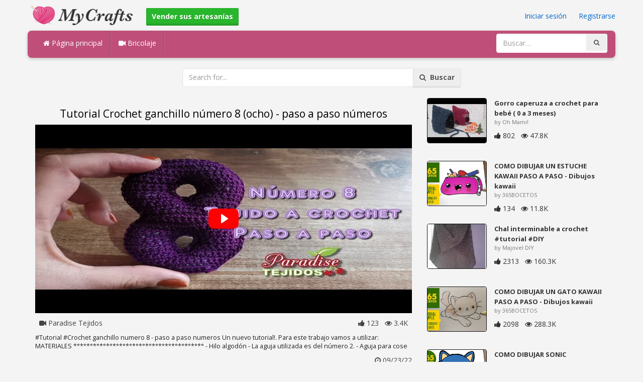

--- FILE ---
content_type: text/html; charset=utf-8
request_url: https://mycrafts.es/diy/tutorial-crochet-ganchillo-numero-8-ocho-paso-a-paso-numeros/
body_size: 4996
content:
<!DOCTYPE html><html lang="en"><head><meta http-equiv="Content-Type" content="text/html; charset=utf-8" /><meta http-equiv="X-UA-Compatible" content="IE=edge"><meta name="viewport" content="width=device-width, initial-scale=1, maximum-scale=1, user-scalable=no"><title>Tutorial Crochet ganchillo número 8 (ocho) - paso a paso números</title><meta name="description" content="Tutorial Crochet ganchillo número 8 (ocho) - paso a paso números. #Tutorial #Crochet ganchillo numero 8 - paso a paso numeros Un nuevo tutorial!. Para este trabajo vamos a utilizar: MATERIALES *°*°*°*°*°*°*°*°*°*°*°*°*°*°*°*°*°*°*°*°" /><meta name="keywords" content="Tutorial,Crochet,ganchillo,número,8,(ocho),paso,a,paso,números,#Tutorial,#Crochet,ganchillo,numero,8,paso,a,paso,numeros,Un,nuevo,tutorial!,Para,este,trabajo,vamos,a,utilizar:,MATERIALES,*°*°*°*°*°*°*°*°*°*°*°*°*°*°*°*°*°*°*°*°,Hilo" /><meta name="robots" content="noindex, nofollow"><meta name="googlebot" content="noindex">        <meta name="google-site-verification" content="ZTdTfuEhvncB-ETaqpF83zfw5Evn3OF2gruCHsWZnOA" /><link href="https://mycrafts.es/mob.png" rel="apple-touch-icon-precomposed" /><link href="https://mycrafts.es/favicon.ico" rel="icon" /><link href="https://mycrafts.es/icon.png" sizes="192x192" rel="icon" /><link rel="apple-touch-icon" href="https://mycrafts.es/icon.png"><link rel="apple-touch-icon" sizes="76x76" href="https://mycrafts.es/76x76.png"><link rel="apple-touch-icon" sizes="120x120" href="https://mycrafts.es/120x120.png"><link rel="apple-touch-icon" sizes="152x152" href="https://mycrafts.es/152x152.png"><link rel="dns-prefetch" href="https://fonts.googleapis.com"><link rel="dns-prefetch" href="https://maxcdn.bootstrapcdn.com"><link rel="dns-prefetch" href="https://cdn.mycrafts.es/cores/87/tpl/web">		<link rel="stylesheet" type="text/css" href="https://cdn.mycrafts.es/cores/87/tpl/web/css/bootstrap2.css"><link rel="stylesheet" type="text/css" href="https://cdn.mycrafts.es/cores/87/tpl/web/css_min/diy_detail.min.css">		        <meta name="generator" content="WordPress"><meta property="og:locale" content="es-ES"><meta property="og:type" content="article"><meta property="og:title" content="Tutorial Crochet ganchillo número 8 (ocho) - paso a paso números"><meta property="og:description" content="#Tutorial #Crochet ganchillo numero 8 - paso a paso numeros Un nuevo tutorial!. Para este trabajo vamos a utilizar: MATERIALES *°*°*°*°*°*°*°*°*°*°*°*°*°*°*°*°*°*°*°*° - Hilo algodón - La aguja utilizada es del número 2. - Aguja para cose. Crochet, Tutorial,..."><meta property="og:url" content="https://mycrafts.es/diy/tutorial-crochet-ganchillo-numero-8-ocho-paso-a-paso-numeros/"><meta property="og:site_name" content="MyCrafts.es"><meta property="og:updated_time" content="2022-09-23T14:32:01+00:00"><meta property="og:image" content="https://cdn.mycrafts.es/i/2/1/14/tutorial-crochet-ganchillo-sMWD-o.jpg"><meta property="article:publisher" content="Paradise Tejidos"><meta property="article:author" content="Paradise Tejidos"><meta property="article:section" content="DIY, Crafts, Handmade"><meta property="article:published_time" content="2022-09-21T23:13:09+00:00"><meta property="article:modified_time" content="2022-09-23T14:32:01+00:00"><meta property="article:tag" content="Crochet"><meta property="article:tag" content="Tutorial"><meta property="article:tag" content="Crochê"><meta property="article:tag" content="Ganchillo"><meta property="article:tag" content="Tuto"><meta name="twitter:card" content="summary_large_image"><meta name="twitter:description" content="#Tutorial #Crochet ganchillo numero 8 - paso a paso numeros Un nuevo tutorial!. Para este trabajo vamos a utilizar: MATERIALES *°*°*°*°*°*°*°*°*°*°*°*°*°*°*°*°*°*°*°*° - Hilo algodón - La aguja utilizada es del número 2. - Aguja para cose. Crochet, Tutorial,..."><meta name="twitter:title" content="Tutorial Crochet ganchillo número 8 (ocho) - paso a paso números"><meta name="twitter:site" content="@MyCraftscom"><meta name="twitter:image" content="https://cdn.mycrafts.es/i/2/1/14/tutorial-crochet-ganchillo-sMWD-o.jpg"><meta name="twitter:creator" content="@MyCraftscom"></head><body role="document" >    
	<script>
		var config = {
			api_url: "https://admin.mycrafts.es"
		};
	</script>
	<div class="header"><div class="container"><div class="row"><div class="col-md-6 col-sm-12 col-xs-12 header_left"><a href="https://mycrafts.es" title="MyCrafts.es" class="shop_logo"><img src="https://cdn.mycrafts.es/cores/87/tpl/market/img/mycrafts.png" height="44" alt="MyCrafts.es" title="MyCrafts.es" /></a><a style="margin-left:20px;margin-top:5px" class="btn btn-success btn-sm" href="https://mycrafts.es/sell"><b><i class="icon-shopping-cart" aria-hidden="true"></i> Vender sus artesanías</b></a></div><div class="col-md-6 col-sm-12 col-xs-12 header_right"><a href="https://admin.mycrafts.es/login" class="js_registration mc_link" data-type="login">Iniciar sesión</a>&nbsp; | &nbsp;<a href="https://admin.mycrafts.es/create" class="js_registration mc_link" data-type="register">Registrarse</a></div></div></div></div><div class="container"><!-- Static navbar --><div class="row"><nav class="navbar mc_topmenu mc_btn_shadow hidden-xs"><div class="navbar-header"><button type="button" class="navbar-toggle collapsed" data-toggle="collapse" data-target="#navbar" aria-expanded="false" aria-controls="navbar"><span class="sr-only">Toggle navigation</span><span class="icon-bar"></span><span class="icon-bar"></span><span class="icon-bar"></span></button>          </div><div id="navbar" class="navbar-collapse collapse"><ul class="nav navbar-nav">              <li class="active"><a href="https://mycrafts.es" style="border-left:none;"><i class="fa fa-home"></i> Página principal</a></li><li><a href="https://mycrafts.es/diy"><i class="fa fa-video-camera"></i> Bricolaje</a></li><li style="border-left:1px solid #c76489;padding-bottom:15px;padding-top:15px;">&nbsp;</li></ul><ul class="nav navbar-nav navbar-right"><li><form class="navbar-form" role="search" action="https://mycrafts.es"><input type="hidden" value="1" name="search"><div class="input-group"><input type="text" class="form-control" placeholder="Buscar…" name="q" value=""><div class="input-group-btn"><button class="btn btn-default" type="submit"><i class="fa fa-search"></i></button></div></div></form></li></ul></div><!--/.nav-collapse --><!--/.container-fluid --></nav></div></div> <!-- /container --><div class="container"><form target="_self" method="get" name="search_form">		<input name="search" type="hidden" value="1" /><div class="row"><div class="col-lg-3"></div><div class="col-lg-6"><div class="input-group"><input type="text" name="q" class="form-control" id="search_q" placeholder="Search for..." value=""><span class="input-group-btn"><button class="btn btn-default" type="submit" id="search_button"><i class="fa fa-search"></i>&nbsp; Buscar</button></span></div><!-- /input-group --></div><!-- /.col-lg-6 --><div class="col-lg-3"></div></div></form><!-- /.row --></div><br /><div class="container detail"><div class="row"><div class="col-md-8">						<div class="c"></div><center><h1>Tutorial Crochet ganchillo número 8 (ocho) - paso a paso números</h1></center><script>config.plyr_js = 'https://cdn.mycrafts.es/cores/87/tpl/web/js/plyr.js';config.plyr_css = 'https://cdn.mycrafts.es/cores/87/tpl/web/css/plyr.css';
				document.addEventListener('DOMContentLoaded', function() {
					init_player({
						id: '#js_video_player',video_poster: 'https://cdn.mycrafts.es/i/2/1/14/tutorial-crochet-ganchillo-sMWD-o.jpg',title: "Tutorial Crochet ganchillo número 8 (ocho) - paso a paso números",video_provider: 'youtube',video_id: 'gGhqJGgQ3wA'
					});
				});
			</script>
			<div id="js_video_player" style="width:100%"><img src="https://cdn.mycrafts.es/i/2/1/14/tutorial-crochet-ganchillo-sMWD-o.jpg" alt="Tutorial Crochet ganchillo número 8 (ocho) - paso a paso números" class="img-responsive " id="detail_img" /></div><div class="c"></div><div class="row" style="margin-bottom:10px;margin-top:10px;"><div class="col-xs-6">&nbsp; <i class="fa fa-video-camera"></i> Paradise Tejidos</div><div class="col-xs-6" style="text-align: right"><i class="fa fa-thumbs-up"></i> 123 &nbsp; <i class="fa fa-eye"></i> 3.4K &nbsp;</div></div><div class="c"></div><p>#Tutorial #Crochet ganchillo numero 8 - paso a paso numeros

Un nuevo tutorial!. Para este trabajo vamos a utilizar:

MATERIALES
*°*°*°*°*°*°*°*°*°*°*°*°*°*°*°*°*°*°*°*°
   -   Hilo algodón
   -   La aguja utilizada es del número 2.
   -   Aguja para cose</p><div style="float:right;"><i class="fa fa-clock-o" aria-hidden="true"></i> <time datetime="2022-09-23" itemprop="datePublished" pubdate="">09/23/22</time></div><div class="c"></div><font style="font-weight:bold">etiquetas:</font><br /><a class="btn btn-default btn-xs" title="Crochet" href="https://mycrafts.es/-crochet">Crochet</a> &nbsp;<a class="btn btn-default btn-xs" title="Tutorial" href="https://mycrafts.es/-tutorial">Tutorial</a> &nbsp;<a class="btn btn-default btn-xs" title="Crochê" href="https://mycrafts.es/-croche">Crochê</a> &nbsp;<a class="btn btn-default btn-xs" title="Ganchillo" href="https://mycrafts.es/-ganchillo">Ganchillo</a> &nbsp;<a class="btn btn-default btn-xs" title="Tuto" href="https://mycrafts.es/-tuto">Tuto</a> &nbsp;<br /><br /><br />									<div id="share_buttons" title="Tutorial%20Crochet%20ganchillo%20n%C3%BAmero%208%20%28ocho%29%20-%20paso%20a%20paso%20n%C3%BAmeros" url="https%3A%2F%2Fmycrafts.es%2Fdiy%2Ftutorial-crochet-ganchillo-numero-8-ocho-paso-a-paso-numeros%2F" media_url="https%3A%2F%2Fcdn.mycrafts.es%2Fi%2F2%2F1%2F14%2Ftutorial-crochet-ganchillo-sMWD-o.jpg" lang="es" > </div><button type="button" style="float:right;" class="btn btn-default btn-xs js_report" data-item_id="4832794" data-source_id="1"><i class="fa fa-exclamation-triangle"></i>&nbsp;&nbsp;Report this item</button><div class="c"></div><div id="add_new_comment"><a href="https://admin.mycrafts.es/profile/login">iniciar sesión</a> para dejar un comentario</div></div><div class="col-md-4"><div class="row nextmedia">

		 	<a href="https://mycrafts.es/diy/gorro-caperuza-a-crochet-para-bebe-0-a-3-meses/" title="Gorro caperuza a crochet para bebé ( 0 a 3 meses)">
		
	
			<div class="col-xs-12 col-sm-12 col-md-12" style="color: #333;">


									<img src="https://cdn.mycrafts.es/i/1/7/3/gorro-caperuza-a-crochet-para-hJrq-m.jpg" alt="Gorro caperuza a crochet para bebé ( 0 a 3 meses)" style="height:90px;float: left; margin: 0px 15px 15px 0px;border-radius:4px;border:1px solid #111 ;" data-pin-nopin="true" />
								
				
				<a href="https://mycrafts.es/diy/gorro-caperuza-a-crochet-para-bebe-0-a-3-meses/" style="color: #333;
    font-size: 13px;
    font-weight: bold;line-height: 1.2;
    margin-bottom: 2px;
    max-height: 2.4em;
    overflow: hidden;height: 1.4em;
    line-height: 1.4em;
    " title="Gorro caperuza a crochet para bebé ( 0 a 3 meses)">Gorro caperuza a crochet para bebé ( 0 a 3 meses)</a>
				<p style=" color: #777;
    font-size: 11px;">by Oh Mami!</p>
    
    <i class="fa fa-thumbs-up"></i> 802 &nbsp; <i class="fa fa-eye"></i> 47.8K
			</div>
			<div class="c"></div>
   <br /><div class="c"></div>
    
    </a>
		 	<a href="https://mycrafts.es/diy/como-dibujar-un-estuche-kawaii-paso-a-paso-dibujos-kawaii-faciles-how-to-draw-a-pencil-case/" title="COMO DIBUJAR UN ESTUCHE KAWAII PASO A PASO - Dibujos kawaii faciles - How to draw a pencil-case">
		
	
			<div class="col-xs-12 col-sm-12 col-md-12" style="color: #333;">


									<img src="https://cdn.mycrafts.es/i/1/3/42/como-dibujar-un-estuche-kawaii-df8B-m.jpg" alt="COMO DIBUJAR UN ESTUCHE KAWAII PASO A PASO - Dibujos kawaii faciles - How to draw a pencil-case" style="height:90px;float: left; margin: 0px 15px 15px 0px;border-radius:4px;border:1px solid #111 ;" data-pin-nopin="true" />
								
				
				<a href="https://mycrafts.es/diy/como-dibujar-un-estuche-kawaii-paso-a-paso-dibujos-kawaii-faciles-how-to-draw-a-pencil-case/" style="color: #333;
    font-size: 13px;
    font-weight: bold;line-height: 1.2;
    margin-bottom: 2px;
    max-height: 2.4em;
    overflow: hidden;height: 1.4em;
    line-height: 1.4em;
    " title="COMO DIBUJAR UN ESTUCHE KAWAII PASO A PASO - Dibujos kawaii faciles - How to draw a pencil-case">COMO DIBUJAR UN ESTUCHE KAWAII PASO A PASO - Dibujos kawaii</a>
				<p style=" color: #777;
    font-size: 11px;">by 365BOCETOS</p>
    
    <i class="fa fa-thumbs-up"></i> 134 &nbsp; <i class="fa fa-eye"></i> 11.8K
			</div>
			<div class="c"></div>
   <br /><div class="c"></div>
    
    </a>
		 	<a href="https://mycrafts.es/diy/chal-interminable-a-crochet-tutorial-diy/" title="Chal interminable a crochet #tutorial #DIY">
		
	
			<div class="col-xs-12 col-sm-12 col-md-12" style="color: #333;">


									<img src="https://cdn.mycrafts.es/i/1/4/73/chal-interminable-a-crochet-eMhk-m.jpg" alt="Chal interminable a crochet #tutorial #DIY" style="height:90px;float: left; margin: 0px 15px 15px 0px;border-radius:4px;border:1px solid #111 ;" data-pin-nopin="true" />
								
				
				<a href="https://mycrafts.es/diy/chal-interminable-a-crochet-tutorial-diy/" style="color: #333;
    font-size: 13px;
    font-weight: bold;line-height: 1.2;
    margin-bottom: 2px;
    max-height: 2.4em;
    overflow: hidden;height: 1.4em;
    line-height: 1.4em;
    " title="Chal interminable a crochet #tutorial #DIY">Chal interminable a crochet #tutorial #DIY</a>
				<p style=" color: #777;
    font-size: 11px;">by Majovel DIY</p>
    
    <i class="fa fa-thumbs-up"></i> 2313 &nbsp; <i class="fa fa-eye"></i> 160.3K
			</div>
			<div class="c"></div>
   <br /><div class="c"></div>
    
    </a>
		 	<a href="https://mycrafts.es/diy/como-dibujar-un-gato-kawaii-paso-a-paso-dibujos-kawaii-faciles-how-to-draw-a-cat/" title="COMO DIBUJAR UN GATO KAWAII PASO A PASO - Dibujos kawaii faciles - How to draw a cat">
		
	
			<div class="col-xs-12 col-sm-12 col-md-12" style="color: #333;">


									<img src="https://cdn.mycrafts.es/i/1/3/8/como-dibujar-un-gato-kawaii-paso-cE7U-m.jpg" alt="COMO DIBUJAR UN GATO KAWAII PASO A PASO - Dibujos kawaii faciles - How to draw a cat" style="height:90px;float: left; margin: 0px 15px 15px 0px;border-radius:4px;border:1px solid #111 ;" data-pin-nopin="true" />
								
				
				<a href="https://mycrafts.es/diy/como-dibujar-un-gato-kawaii-paso-a-paso-dibujos-kawaii-faciles-how-to-draw-a-cat/" style="color: #333;
    font-size: 13px;
    font-weight: bold;line-height: 1.2;
    margin-bottom: 2px;
    max-height: 2.4em;
    overflow: hidden;height: 1.4em;
    line-height: 1.4em;
    " title="COMO DIBUJAR UN GATO KAWAII PASO A PASO - Dibujos kawaii faciles - How to draw a cat">COMO DIBUJAR UN GATO KAWAII PASO A PASO - Dibujos kawaii</a>
				<p style=" color: #777;
    font-size: 11px;">by 365BOCETOS</p>
    
    <i class="fa fa-thumbs-up"></i> 2098 &nbsp; <i class="fa fa-eye"></i> 288.3K
			</div>
			<div class="c"></div>
   <br /><div class="c"></div>
    
    </a>
		 	<a href="https://mycrafts.es/diy/como-dibujar-sonic-emoticonos-whatsapp-kawaii-paso-a-paso-dibujos-kawaii-faciles/" title="COMO DIBUJAR SONIC EMOTICONOS WHATSAPP KAWAII PASO A PASO - Dibujos kawaii fáciles">
		
	
			<div class="col-xs-12 col-sm-12 col-md-12" style="color: #333;">


									<img src="https://cdn.mycrafts.es/i/1/5/48/como-dibujar-sonic-emoticonos-fJMP-m.jpg" alt="COMO DIBUJAR SONIC EMOTICONOS WHATSAPP KAWAII PASO A PASO - Dibujos kawaii fáciles" style="height:90px;float: left; margin: 0px 15px 15px 0px;border-radius:4px;border:1px solid #111 ;" data-pin-nopin="true" />
								
				
				<a href="https://mycrafts.es/diy/como-dibujar-sonic-emoticonos-whatsapp-kawaii-paso-a-paso-dibujos-kawaii-faciles/" style="color: #333;
    font-size: 13px;
    font-weight: bold;line-height: 1.2;
    margin-bottom: 2px;
    max-height: 2.4em;
    overflow: hidden;height: 1.4em;
    line-height: 1.4em;
    " title="COMO DIBUJAR SONIC EMOTICONOS WHATSAPP KAWAII PASO A PASO - Dibujos kawaii fáciles">COMO DIBUJAR SONIC EMOTICONOS WHATSAPP KAWAII PASO A PASO -</a>
				<p style=" color: #777;
    font-size: 11px;">by 365BOCETOS</p>
    
    <i class="fa fa-thumbs-up"></i> 908 &nbsp; <i class="fa fa-eye"></i> 93.4K
			</div>
			<div class="c"></div>
   <br /><div class="c"></div>
    
    </a>
		 	<a href="https://mycrafts.es/diy/diy-como-hacer-un-gorro-crochet-ganchillo-bebe-con-orejas-de-oso/" title="DIY Como hacer un gorro crochet ganchillo bebe con orejas de oso">
		
	
			<div class="col-xs-12 col-sm-12 col-md-12" style="color: #333;">


									<img src="https://cdn.mycrafts.es/i/1/1/38/diy-como-hacer-un-gorro-crochet-461-m.jpg" alt="DIY Como hacer un gorro crochet ganchillo bebe con orejas de oso" style="height:90px;float: left; margin: 0px 15px 15px 0px;border-radius:4px;border:1px solid #111 ;" data-pin-nopin="true" />
								
				
				<a href="https://mycrafts.es/diy/diy-como-hacer-un-gorro-crochet-ganchillo-bebe-con-orejas-de-oso/" style="color: #333;
    font-size: 13px;
    font-weight: bold;line-height: 1.2;
    margin-bottom: 2px;
    max-height: 2.4em;
    overflow: hidden;height: 1.4em;
    line-height: 1.4em;
    " title="DIY Como hacer un gorro crochet ganchillo bebe con orejas de oso">DIY Como hacer un gorro crochet ganchillo bebe con orejas de</a>
				<p style=" color: #777;
    font-size: 11px;">by Liliana Milka</p>
    
    <i class="fa fa-thumbs-up"></i> 12422 &nbsp; <i class="fa fa-eye"></i> 1.94M
			</div>
			<div class="c"></div>
   <br /><div class="c"></div>
    
    </a>
		 	<a href="https://mycrafts.es/diy/como-dibujar-gato-kawaii-paso-a-paso-dibujos-kawaii-faciles-how-to-draw-a-cat-2/" title="COMO DIBUJAR GATO KAWAII PASO A PASO - Dibujos kawaii faciles - How to draw a CAT">
		
	
			<div class="col-xs-12 col-sm-12 col-md-12" style="color: #333;">


									<img src="https://cdn.mycrafts.es/i/1/5/48/como-dibujar-gato-kawaii-paso-a-fJUR-m.jpg" alt="COMO DIBUJAR GATO KAWAII PASO A PASO - Dibujos kawaii faciles - How to draw a CAT" style="height:90px;float: left; margin: 0px 15px 15px 0px;border-radius:4px;border:1px solid #111 ;" data-pin-nopin="true" />
								
				
				<a href="https://mycrafts.es/diy/como-dibujar-gato-kawaii-paso-a-paso-dibujos-kawaii-faciles-how-to-draw-a-cat-2/" style="color: #333;
    font-size: 13px;
    font-weight: bold;line-height: 1.2;
    margin-bottom: 2px;
    max-height: 2.4em;
    overflow: hidden;height: 1.4em;
    line-height: 1.4em;
    " title="COMO DIBUJAR GATO KAWAII PASO A PASO - Dibujos kawaii faciles - How to draw a CAT">COMO DIBUJAR GATO KAWAII PASO A PASO - Dibujos kawaii</a>
				<p style=" color: #777;
    font-size: 11px;">by 365BOCETOS</p>
    
    <i class="fa fa-thumbs-up"></i> 201 &nbsp; <i class="fa fa-eye"></i> 16.4K
			</div>
			<div class="c"></div>
   <br /><div class="c"></div>
    
    </a>
		 	<a href="http://mycrafts.com/diy/flor-em-croche-enrolada-modelo-1-parte-1/" title="FLOR EM CROCHE ENROLADA - MODELO 1 - PARTE 1">
		
	
			<div class="col-xs-12 col-sm-12 col-md-12" style="color: #333;">


				
					<picture>
						<source srcset="https://cdn.mycrafts.com/i/1/1/2/flor-em-croche-enrolada-modelo-bi4-r.webp" type="image/webp">
						<source srcset="https://cdn.mycrafts.com/i/1/1/2/flor-em-croche-enrolada-modelo-bi4-r.jpg" type="image/jpeg">
						<img src="https://cdn.mycrafts.com/i/1/1/2/flor-em-croche-enrolada-modelo-bi4-r.jpg" srcset="https://cdn.mycrafts.com/i/1/1/2/flor-em-croche-enrolada-modelo-bi4-t.jpg 2x" alt="FLOR EM CROCHE ENROLADA - MODELO 1 - PARTE 1" style="height:90px;float: left; margin: 0px 15px 15px 0px;border-radius:4px;border:1px solid #111 ;" data-pin-nopin="true" />
					</picture>

								
				
				<a href="http://mycrafts.com/diy/flor-em-croche-enrolada-modelo-1-parte-1/" style="color: #333;
    font-size: 13px;
    font-weight: bold;line-height: 1.2;
    margin-bottom: 2px;
    max-height: 2.4em;
    overflow: hidden;height: 1.4em;
    line-height: 1.4em;
    " title="FLOR EM CROCHE ENROLADA - MODELO 1 - PARTE 1">FLOR EM CROCHE ENROLADA - MODELO 1 - PARTE 1</a>
				<p style=" color: #777;
    font-size: 11px;">by Edinir- Croche</p>
    
    <i class="fa fa-thumbs-up"></i> 6193 &nbsp; <i class="fa fa-eye"></i> 1.72M
			</div>
			<div class="c"></div>
   <br /><div class="c"></div>
    
    </a>
	
</div>
</div></div><div class="row" style="margin-top:20px;"><div class="col-lg-12 banner_card mc_txt_shadow" style="text-align:left;padding-top:0px;padding-bottom:10px;">		<a class="btn btn-success" href="https://mycrafts.es/sell"><b><i class="fa fa-shopping-cart" aria-hidden="true"></i> Vender sus artesanías - Abrir una tienda</b></a> - <span style="color:#3e8f3e">Gratis</span></div><div class="col-lg-2 col-md-3 col-sm-4 col-xs-6 item_card"><div class="item_detail"><a title="Pendientes con cajita" href="https://mycrafts.es/pendientes-con-cajita-3446" class="link_grey"><img src="https://cdn.mycrafts.com/i/1/8/34/pendientes-con-cajita-jzoE-m.jpg" alt="Pendientes con cajita" title="Pendientes con cajita" class="item_img" data-pin-nopin="true"><div class="item_title">Pendientes con cajita</div></a><div class="item_img_price item_right"><span class="price_wrapper"><span data-value="8.00" class="price_value" title="8 €  (EUR)">8<span class="csymbol text-gray-400" title="EUR">€</span></span></span></div></div></div><div class="col-lg-2 col-md-3 col-sm-4 col-xs-6 item_card"><div class="item_detail"><a title="Pendientes con cajita" href="https://mycrafts.es/pendientes-con-cajita-3448" class="link_grey"><img src="https://cdn.mycrafts.com/i/1/8/34/pendientes-con-cajita-jzoL-m.jpg" alt="Pendientes con cajita" title="Pendientes con cajita" class="item_img" data-pin-nopin="true"><div class="item_title">Pendientes con cajita</div></a><div class="item_img_price item_right"><span class="price_wrapper"><span data-value="8.00" class="price_value" title="8 €  (EUR)">8<span class="csymbol text-gray-400" title="EUR">€</span></span></span></div></div></div><div class="col-lg-2 col-md-3 col-sm-4 col-xs-6 item_card"><div class="item_detail"><a title="Clips de Soles" href="https://mycrafts.es/clips-de-soles-3429" class="link_grey"><img src="https://cdn.mycrafts.com/i/1/8/34/clips-de-soles-jzn1-m.jpg" alt="Clips de Soles" title="Clips de Soles" class="item_img" data-pin-nopin="true"><div class="item_title">Clips de Soles</div></a><div class="item_img_price item_right"><span class="price_wrapper"><span data-value="3.00" class="price_value" title="3 €  (EUR)">3<span class="csymbol text-gray-400" title="EUR">€</span></span></span></div></div></div><div class="col-lg-2 col-md-3 col-sm-4 col-xs-6 item_card"><div class="item_detail"><a title="Llaveros en crochet" href="https://mycrafts.es/llaveros-en-crochet-29773" class="link_grey"><img src="https://cdn.mycrafts.com/i/1/12/33/llaveros-en-crochet-pFGa-m.jpg" alt="Llaveros en crochet" title="Llaveros en crochet" class="item_img" data-pin-nopin="true"><div class="item_title">Llaveros en crochet</div></a><div class="item_img_price item_right"><span class="price_wrapper"><span data-value="10000.00" class="price_value" title=" $ 10.000 (USD)"><span class="csymbol text-gray-400" title="USD">$</span>10.000</span></span></div></div></div><div class="col-lg-2 col-md-3 col-sm-4 col-xs-6 item_card"><div class="item_detail"><a title="CAJA HEXAGONAL EN CARTON CORRUGADO" href="https://mycrafts.es/caja-hexagonal-en-carton-corrugado-1300" class="link_grey"><img src="https://cdn.mycrafts.com/i/1/7/44/caja-hexagonal-en-carton-ipmq-m.jpg" alt="CAJA HEXAGONAL EN CARTON CORRUGADO" title="CAJA HEXAGONAL EN CARTON CORRUGADO" class="item_img" data-pin-nopin="true"><div class="item_title">CAJA HEXAGONAL EN CARTON CORRUGADO</div></a><div class="item_img_price item_right"><span class="price_wrapper"><span data-value="25000.00" class="price_value" title=" $ 25.000 (USD)"><span class="csymbol text-gray-400" title="USD">$</span>25.000</span></span></div></div></div><div class="col-lg-2 col-md-3 col-sm-4 col-xs-6 item_card"><div class="item_detail"><a title="Chaleco niña" href="https://mycrafts.es/chaleco-nina-1280" class="link_grey"><img src="https://cdn.mycrafts.com/i/1/7/36/chaleco-nina-iiNt-m.jpg" alt="Chaleco niña" title="Chaleco niña" class="item_img" data-pin-nopin="true"><div class="item_title">Chaleco niña</div></a><div class="item_img_price item_right"><span class="price_wrapper"><span data-value="18.00" class="price_value" title=" $ 18 (USD)"><span class="csymbol text-gray-400" title="USD">$</span>18</span></span></div></div></div></div></div>
<div class="container footer"><div class="row"><div class="col-sm-8" style="text-align:left;"> MyCrafts.es v2.1 - All images & DIY © their respective owners - <a href="https://mycrafts.es/legal/privacy">Privacy</a> - <a href="https://mycrafts.es/legal/terms">Terms of Use</a> - <a href="https://admin.mycrafts.es/contact" style="font-weight:bold;">Contactar con el soporte</a><br /></div></div><script id="js_tpl_modal" type="text/html"><div class="js_popup_header"><div class="popup_swipe_down"><div class="swipe_down_over"></div></div><div class="md_popup_header js_header_btn"></div></div><!--by default display is flex, but we can add class "display_block"--><div class="js_md_popup_body md_popup_body display_block"><%=content%></div><div class="md_popup_buttons js_footer_btn"></div></script>	<script type="text/javascript" src="https://cdn.mycrafts.es/cores/87/tpl/web/js/jquery-1.11.3.min.js"></script><script type="text/javascript" src="https://cdn.mycrafts.es/cores/87/tpl/web/js/bootstrap.min.js"></script><script type="text/javascript" src="https://cdn.mycrafts.es/cores/87/tpl/web/js_min/diy_detail.min.js"></script><link rel="stylesheet" href="https://maxcdn.bootstrapcdn.com/font-awesome/4.5.0/css/font-awesome.min.css"><script defer src="https://static.cloudflareinsights.com/beacon.min.js/vcd15cbe7772f49c399c6a5babf22c1241717689176015" integrity="sha512-ZpsOmlRQV6y907TI0dKBHq9Md29nnaEIPlkf84rnaERnq6zvWvPUqr2ft8M1aS28oN72PdrCzSjY4U6VaAw1EQ==" data-cf-beacon='{"version":"2024.11.0","token":"875d6996fa0f46c9ac561903b59f4eb5","r":1,"server_timing":{"name":{"cfCacheStatus":true,"cfEdge":true,"cfExtPri":true,"cfL4":true,"cfOrigin":true,"cfSpeedBrain":true},"location_startswith":null}}' crossorigin="anonymous"></script>
</body></html>